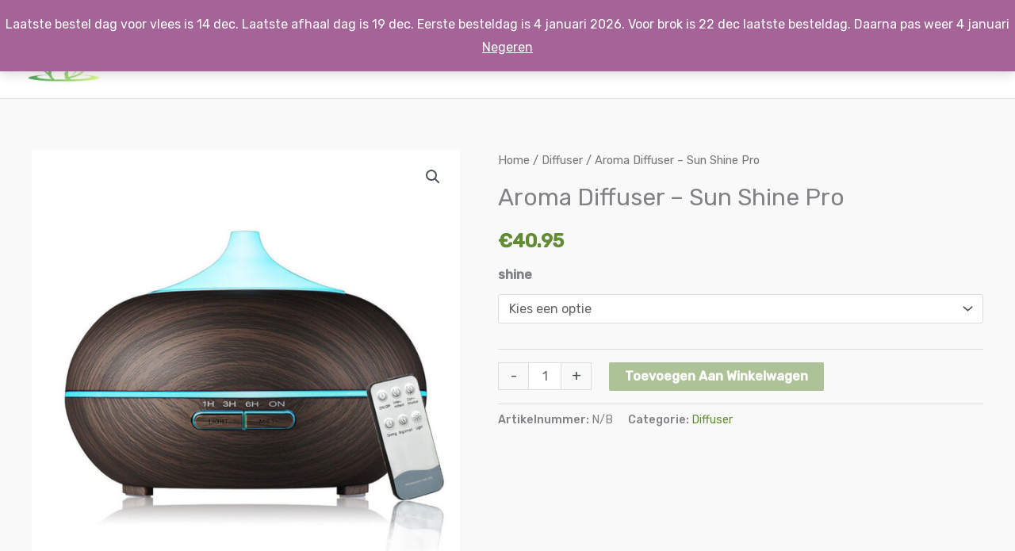

--- FILE ---
content_type: text/html; charset=utf-8
request_url: https://www.google.com/recaptcha/api2/anchor?ar=1&k=6Lf-NtweAAAAAD4aFkPaoL5EtRWp6urmDMgXiGpN&co=aHR0cHM6Ly90aGVkb2dneWJhcm4ubmw6NDQz&hl=en&v=PoyoqOPhxBO7pBk68S4YbpHZ&size=invisible&anchor-ms=20000&execute-ms=30000&cb=o16w8suzmx2u
body_size: 49692
content:
<!DOCTYPE HTML><html dir="ltr" lang="en"><head><meta http-equiv="Content-Type" content="text/html; charset=UTF-8">
<meta http-equiv="X-UA-Compatible" content="IE=edge">
<title>reCAPTCHA</title>
<style type="text/css">
/* cyrillic-ext */
@font-face {
  font-family: 'Roboto';
  font-style: normal;
  font-weight: 400;
  font-stretch: 100%;
  src: url(//fonts.gstatic.com/s/roboto/v48/KFO7CnqEu92Fr1ME7kSn66aGLdTylUAMa3GUBHMdazTgWw.woff2) format('woff2');
  unicode-range: U+0460-052F, U+1C80-1C8A, U+20B4, U+2DE0-2DFF, U+A640-A69F, U+FE2E-FE2F;
}
/* cyrillic */
@font-face {
  font-family: 'Roboto';
  font-style: normal;
  font-weight: 400;
  font-stretch: 100%;
  src: url(//fonts.gstatic.com/s/roboto/v48/KFO7CnqEu92Fr1ME7kSn66aGLdTylUAMa3iUBHMdazTgWw.woff2) format('woff2');
  unicode-range: U+0301, U+0400-045F, U+0490-0491, U+04B0-04B1, U+2116;
}
/* greek-ext */
@font-face {
  font-family: 'Roboto';
  font-style: normal;
  font-weight: 400;
  font-stretch: 100%;
  src: url(//fonts.gstatic.com/s/roboto/v48/KFO7CnqEu92Fr1ME7kSn66aGLdTylUAMa3CUBHMdazTgWw.woff2) format('woff2');
  unicode-range: U+1F00-1FFF;
}
/* greek */
@font-face {
  font-family: 'Roboto';
  font-style: normal;
  font-weight: 400;
  font-stretch: 100%;
  src: url(//fonts.gstatic.com/s/roboto/v48/KFO7CnqEu92Fr1ME7kSn66aGLdTylUAMa3-UBHMdazTgWw.woff2) format('woff2');
  unicode-range: U+0370-0377, U+037A-037F, U+0384-038A, U+038C, U+038E-03A1, U+03A3-03FF;
}
/* math */
@font-face {
  font-family: 'Roboto';
  font-style: normal;
  font-weight: 400;
  font-stretch: 100%;
  src: url(//fonts.gstatic.com/s/roboto/v48/KFO7CnqEu92Fr1ME7kSn66aGLdTylUAMawCUBHMdazTgWw.woff2) format('woff2');
  unicode-range: U+0302-0303, U+0305, U+0307-0308, U+0310, U+0312, U+0315, U+031A, U+0326-0327, U+032C, U+032F-0330, U+0332-0333, U+0338, U+033A, U+0346, U+034D, U+0391-03A1, U+03A3-03A9, U+03B1-03C9, U+03D1, U+03D5-03D6, U+03F0-03F1, U+03F4-03F5, U+2016-2017, U+2034-2038, U+203C, U+2040, U+2043, U+2047, U+2050, U+2057, U+205F, U+2070-2071, U+2074-208E, U+2090-209C, U+20D0-20DC, U+20E1, U+20E5-20EF, U+2100-2112, U+2114-2115, U+2117-2121, U+2123-214F, U+2190, U+2192, U+2194-21AE, U+21B0-21E5, U+21F1-21F2, U+21F4-2211, U+2213-2214, U+2216-22FF, U+2308-230B, U+2310, U+2319, U+231C-2321, U+2336-237A, U+237C, U+2395, U+239B-23B7, U+23D0, U+23DC-23E1, U+2474-2475, U+25AF, U+25B3, U+25B7, U+25BD, U+25C1, U+25CA, U+25CC, U+25FB, U+266D-266F, U+27C0-27FF, U+2900-2AFF, U+2B0E-2B11, U+2B30-2B4C, U+2BFE, U+3030, U+FF5B, U+FF5D, U+1D400-1D7FF, U+1EE00-1EEFF;
}
/* symbols */
@font-face {
  font-family: 'Roboto';
  font-style: normal;
  font-weight: 400;
  font-stretch: 100%;
  src: url(//fonts.gstatic.com/s/roboto/v48/KFO7CnqEu92Fr1ME7kSn66aGLdTylUAMaxKUBHMdazTgWw.woff2) format('woff2');
  unicode-range: U+0001-000C, U+000E-001F, U+007F-009F, U+20DD-20E0, U+20E2-20E4, U+2150-218F, U+2190, U+2192, U+2194-2199, U+21AF, U+21E6-21F0, U+21F3, U+2218-2219, U+2299, U+22C4-22C6, U+2300-243F, U+2440-244A, U+2460-24FF, U+25A0-27BF, U+2800-28FF, U+2921-2922, U+2981, U+29BF, U+29EB, U+2B00-2BFF, U+4DC0-4DFF, U+FFF9-FFFB, U+10140-1018E, U+10190-1019C, U+101A0, U+101D0-101FD, U+102E0-102FB, U+10E60-10E7E, U+1D2C0-1D2D3, U+1D2E0-1D37F, U+1F000-1F0FF, U+1F100-1F1AD, U+1F1E6-1F1FF, U+1F30D-1F30F, U+1F315, U+1F31C, U+1F31E, U+1F320-1F32C, U+1F336, U+1F378, U+1F37D, U+1F382, U+1F393-1F39F, U+1F3A7-1F3A8, U+1F3AC-1F3AF, U+1F3C2, U+1F3C4-1F3C6, U+1F3CA-1F3CE, U+1F3D4-1F3E0, U+1F3ED, U+1F3F1-1F3F3, U+1F3F5-1F3F7, U+1F408, U+1F415, U+1F41F, U+1F426, U+1F43F, U+1F441-1F442, U+1F444, U+1F446-1F449, U+1F44C-1F44E, U+1F453, U+1F46A, U+1F47D, U+1F4A3, U+1F4B0, U+1F4B3, U+1F4B9, U+1F4BB, U+1F4BF, U+1F4C8-1F4CB, U+1F4D6, U+1F4DA, U+1F4DF, U+1F4E3-1F4E6, U+1F4EA-1F4ED, U+1F4F7, U+1F4F9-1F4FB, U+1F4FD-1F4FE, U+1F503, U+1F507-1F50B, U+1F50D, U+1F512-1F513, U+1F53E-1F54A, U+1F54F-1F5FA, U+1F610, U+1F650-1F67F, U+1F687, U+1F68D, U+1F691, U+1F694, U+1F698, U+1F6AD, U+1F6B2, U+1F6B9-1F6BA, U+1F6BC, U+1F6C6-1F6CF, U+1F6D3-1F6D7, U+1F6E0-1F6EA, U+1F6F0-1F6F3, U+1F6F7-1F6FC, U+1F700-1F7FF, U+1F800-1F80B, U+1F810-1F847, U+1F850-1F859, U+1F860-1F887, U+1F890-1F8AD, U+1F8B0-1F8BB, U+1F8C0-1F8C1, U+1F900-1F90B, U+1F93B, U+1F946, U+1F984, U+1F996, U+1F9E9, U+1FA00-1FA6F, U+1FA70-1FA7C, U+1FA80-1FA89, U+1FA8F-1FAC6, U+1FACE-1FADC, U+1FADF-1FAE9, U+1FAF0-1FAF8, U+1FB00-1FBFF;
}
/* vietnamese */
@font-face {
  font-family: 'Roboto';
  font-style: normal;
  font-weight: 400;
  font-stretch: 100%;
  src: url(//fonts.gstatic.com/s/roboto/v48/KFO7CnqEu92Fr1ME7kSn66aGLdTylUAMa3OUBHMdazTgWw.woff2) format('woff2');
  unicode-range: U+0102-0103, U+0110-0111, U+0128-0129, U+0168-0169, U+01A0-01A1, U+01AF-01B0, U+0300-0301, U+0303-0304, U+0308-0309, U+0323, U+0329, U+1EA0-1EF9, U+20AB;
}
/* latin-ext */
@font-face {
  font-family: 'Roboto';
  font-style: normal;
  font-weight: 400;
  font-stretch: 100%;
  src: url(//fonts.gstatic.com/s/roboto/v48/KFO7CnqEu92Fr1ME7kSn66aGLdTylUAMa3KUBHMdazTgWw.woff2) format('woff2');
  unicode-range: U+0100-02BA, U+02BD-02C5, U+02C7-02CC, U+02CE-02D7, U+02DD-02FF, U+0304, U+0308, U+0329, U+1D00-1DBF, U+1E00-1E9F, U+1EF2-1EFF, U+2020, U+20A0-20AB, U+20AD-20C0, U+2113, U+2C60-2C7F, U+A720-A7FF;
}
/* latin */
@font-face {
  font-family: 'Roboto';
  font-style: normal;
  font-weight: 400;
  font-stretch: 100%;
  src: url(//fonts.gstatic.com/s/roboto/v48/KFO7CnqEu92Fr1ME7kSn66aGLdTylUAMa3yUBHMdazQ.woff2) format('woff2');
  unicode-range: U+0000-00FF, U+0131, U+0152-0153, U+02BB-02BC, U+02C6, U+02DA, U+02DC, U+0304, U+0308, U+0329, U+2000-206F, U+20AC, U+2122, U+2191, U+2193, U+2212, U+2215, U+FEFF, U+FFFD;
}
/* cyrillic-ext */
@font-face {
  font-family: 'Roboto';
  font-style: normal;
  font-weight: 500;
  font-stretch: 100%;
  src: url(//fonts.gstatic.com/s/roboto/v48/KFO7CnqEu92Fr1ME7kSn66aGLdTylUAMa3GUBHMdazTgWw.woff2) format('woff2');
  unicode-range: U+0460-052F, U+1C80-1C8A, U+20B4, U+2DE0-2DFF, U+A640-A69F, U+FE2E-FE2F;
}
/* cyrillic */
@font-face {
  font-family: 'Roboto';
  font-style: normal;
  font-weight: 500;
  font-stretch: 100%;
  src: url(//fonts.gstatic.com/s/roboto/v48/KFO7CnqEu92Fr1ME7kSn66aGLdTylUAMa3iUBHMdazTgWw.woff2) format('woff2');
  unicode-range: U+0301, U+0400-045F, U+0490-0491, U+04B0-04B1, U+2116;
}
/* greek-ext */
@font-face {
  font-family: 'Roboto';
  font-style: normal;
  font-weight: 500;
  font-stretch: 100%;
  src: url(//fonts.gstatic.com/s/roboto/v48/KFO7CnqEu92Fr1ME7kSn66aGLdTylUAMa3CUBHMdazTgWw.woff2) format('woff2');
  unicode-range: U+1F00-1FFF;
}
/* greek */
@font-face {
  font-family: 'Roboto';
  font-style: normal;
  font-weight: 500;
  font-stretch: 100%;
  src: url(//fonts.gstatic.com/s/roboto/v48/KFO7CnqEu92Fr1ME7kSn66aGLdTylUAMa3-UBHMdazTgWw.woff2) format('woff2');
  unicode-range: U+0370-0377, U+037A-037F, U+0384-038A, U+038C, U+038E-03A1, U+03A3-03FF;
}
/* math */
@font-face {
  font-family: 'Roboto';
  font-style: normal;
  font-weight: 500;
  font-stretch: 100%;
  src: url(//fonts.gstatic.com/s/roboto/v48/KFO7CnqEu92Fr1ME7kSn66aGLdTylUAMawCUBHMdazTgWw.woff2) format('woff2');
  unicode-range: U+0302-0303, U+0305, U+0307-0308, U+0310, U+0312, U+0315, U+031A, U+0326-0327, U+032C, U+032F-0330, U+0332-0333, U+0338, U+033A, U+0346, U+034D, U+0391-03A1, U+03A3-03A9, U+03B1-03C9, U+03D1, U+03D5-03D6, U+03F0-03F1, U+03F4-03F5, U+2016-2017, U+2034-2038, U+203C, U+2040, U+2043, U+2047, U+2050, U+2057, U+205F, U+2070-2071, U+2074-208E, U+2090-209C, U+20D0-20DC, U+20E1, U+20E5-20EF, U+2100-2112, U+2114-2115, U+2117-2121, U+2123-214F, U+2190, U+2192, U+2194-21AE, U+21B0-21E5, U+21F1-21F2, U+21F4-2211, U+2213-2214, U+2216-22FF, U+2308-230B, U+2310, U+2319, U+231C-2321, U+2336-237A, U+237C, U+2395, U+239B-23B7, U+23D0, U+23DC-23E1, U+2474-2475, U+25AF, U+25B3, U+25B7, U+25BD, U+25C1, U+25CA, U+25CC, U+25FB, U+266D-266F, U+27C0-27FF, U+2900-2AFF, U+2B0E-2B11, U+2B30-2B4C, U+2BFE, U+3030, U+FF5B, U+FF5D, U+1D400-1D7FF, U+1EE00-1EEFF;
}
/* symbols */
@font-face {
  font-family: 'Roboto';
  font-style: normal;
  font-weight: 500;
  font-stretch: 100%;
  src: url(//fonts.gstatic.com/s/roboto/v48/KFO7CnqEu92Fr1ME7kSn66aGLdTylUAMaxKUBHMdazTgWw.woff2) format('woff2');
  unicode-range: U+0001-000C, U+000E-001F, U+007F-009F, U+20DD-20E0, U+20E2-20E4, U+2150-218F, U+2190, U+2192, U+2194-2199, U+21AF, U+21E6-21F0, U+21F3, U+2218-2219, U+2299, U+22C4-22C6, U+2300-243F, U+2440-244A, U+2460-24FF, U+25A0-27BF, U+2800-28FF, U+2921-2922, U+2981, U+29BF, U+29EB, U+2B00-2BFF, U+4DC0-4DFF, U+FFF9-FFFB, U+10140-1018E, U+10190-1019C, U+101A0, U+101D0-101FD, U+102E0-102FB, U+10E60-10E7E, U+1D2C0-1D2D3, U+1D2E0-1D37F, U+1F000-1F0FF, U+1F100-1F1AD, U+1F1E6-1F1FF, U+1F30D-1F30F, U+1F315, U+1F31C, U+1F31E, U+1F320-1F32C, U+1F336, U+1F378, U+1F37D, U+1F382, U+1F393-1F39F, U+1F3A7-1F3A8, U+1F3AC-1F3AF, U+1F3C2, U+1F3C4-1F3C6, U+1F3CA-1F3CE, U+1F3D4-1F3E0, U+1F3ED, U+1F3F1-1F3F3, U+1F3F5-1F3F7, U+1F408, U+1F415, U+1F41F, U+1F426, U+1F43F, U+1F441-1F442, U+1F444, U+1F446-1F449, U+1F44C-1F44E, U+1F453, U+1F46A, U+1F47D, U+1F4A3, U+1F4B0, U+1F4B3, U+1F4B9, U+1F4BB, U+1F4BF, U+1F4C8-1F4CB, U+1F4D6, U+1F4DA, U+1F4DF, U+1F4E3-1F4E6, U+1F4EA-1F4ED, U+1F4F7, U+1F4F9-1F4FB, U+1F4FD-1F4FE, U+1F503, U+1F507-1F50B, U+1F50D, U+1F512-1F513, U+1F53E-1F54A, U+1F54F-1F5FA, U+1F610, U+1F650-1F67F, U+1F687, U+1F68D, U+1F691, U+1F694, U+1F698, U+1F6AD, U+1F6B2, U+1F6B9-1F6BA, U+1F6BC, U+1F6C6-1F6CF, U+1F6D3-1F6D7, U+1F6E0-1F6EA, U+1F6F0-1F6F3, U+1F6F7-1F6FC, U+1F700-1F7FF, U+1F800-1F80B, U+1F810-1F847, U+1F850-1F859, U+1F860-1F887, U+1F890-1F8AD, U+1F8B0-1F8BB, U+1F8C0-1F8C1, U+1F900-1F90B, U+1F93B, U+1F946, U+1F984, U+1F996, U+1F9E9, U+1FA00-1FA6F, U+1FA70-1FA7C, U+1FA80-1FA89, U+1FA8F-1FAC6, U+1FACE-1FADC, U+1FADF-1FAE9, U+1FAF0-1FAF8, U+1FB00-1FBFF;
}
/* vietnamese */
@font-face {
  font-family: 'Roboto';
  font-style: normal;
  font-weight: 500;
  font-stretch: 100%;
  src: url(//fonts.gstatic.com/s/roboto/v48/KFO7CnqEu92Fr1ME7kSn66aGLdTylUAMa3OUBHMdazTgWw.woff2) format('woff2');
  unicode-range: U+0102-0103, U+0110-0111, U+0128-0129, U+0168-0169, U+01A0-01A1, U+01AF-01B0, U+0300-0301, U+0303-0304, U+0308-0309, U+0323, U+0329, U+1EA0-1EF9, U+20AB;
}
/* latin-ext */
@font-face {
  font-family: 'Roboto';
  font-style: normal;
  font-weight: 500;
  font-stretch: 100%;
  src: url(//fonts.gstatic.com/s/roboto/v48/KFO7CnqEu92Fr1ME7kSn66aGLdTylUAMa3KUBHMdazTgWw.woff2) format('woff2');
  unicode-range: U+0100-02BA, U+02BD-02C5, U+02C7-02CC, U+02CE-02D7, U+02DD-02FF, U+0304, U+0308, U+0329, U+1D00-1DBF, U+1E00-1E9F, U+1EF2-1EFF, U+2020, U+20A0-20AB, U+20AD-20C0, U+2113, U+2C60-2C7F, U+A720-A7FF;
}
/* latin */
@font-face {
  font-family: 'Roboto';
  font-style: normal;
  font-weight: 500;
  font-stretch: 100%;
  src: url(//fonts.gstatic.com/s/roboto/v48/KFO7CnqEu92Fr1ME7kSn66aGLdTylUAMa3yUBHMdazQ.woff2) format('woff2');
  unicode-range: U+0000-00FF, U+0131, U+0152-0153, U+02BB-02BC, U+02C6, U+02DA, U+02DC, U+0304, U+0308, U+0329, U+2000-206F, U+20AC, U+2122, U+2191, U+2193, U+2212, U+2215, U+FEFF, U+FFFD;
}
/* cyrillic-ext */
@font-face {
  font-family: 'Roboto';
  font-style: normal;
  font-weight: 900;
  font-stretch: 100%;
  src: url(//fonts.gstatic.com/s/roboto/v48/KFO7CnqEu92Fr1ME7kSn66aGLdTylUAMa3GUBHMdazTgWw.woff2) format('woff2');
  unicode-range: U+0460-052F, U+1C80-1C8A, U+20B4, U+2DE0-2DFF, U+A640-A69F, U+FE2E-FE2F;
}
/* cyrillic */
@font-face {
  font-family: 'Roboto';
  font-style: normal;
  font-weight: 900;
  font-stretch: 100%;
  src: url(//fonts.gstatic.com/s/roboto/v48/KFO7CnqEu92Fr1ME7kSn66aGLdTylUAMa3iUBHMdazTgWw.woff2) format('woff2');
  unicode-range: U+0301, U+0400-045F, U+0490-0491, U+04B0-04B1, U+2116;
}
/* greek-ext */
@font-face {
  font-family: 'Roboto';
  font-style: normal;
  font-weight: 900;
  font-stretch: 100%;
  src: url(//fonts.gstatic.com/s/roboto/v48/KFO7CnqEu92Fr1ME7kSn66aGLdTylUAMa3CUBHMdazTgWw.woff2) format('woff2');
  unicode-range: U+1F00-1FFF;
}
/* greek */
@font-face {
  font-family: 'Roboto';
  font-style: normal;
  font-weight: 900;
  font-stretch: 100%;
  src: url(//fonts.gstatic.com/s/roboto/v48/KFO7CnqEu92Fr1ME7kSn66aGLdTylUAMa3-UBHMdazTgWw.woff2) format('woff2');
  unicode-range: U+0370-0377, U+037A-037F, U+0384-038A, U+038C, U+038E-03A1, U+03A3-03FF;
}
/* math */
@font-face {
  font-family: 'Roboto';
  font-style: normal;
  font-weight: 900;
  font-stretch: 100%;
  src: url(//fonts.gstatic.com/s/roboto/v48/KFO7CnqEu92Fr1ME7kSn66aGLdTylUAMawCUBHMdazTgWw.woff2) format('woff2');
  unicode-range: U+0302-0303, U+0305, U+0307-0308, U+0310, U+0312, U+0315, U+031A, U+0326-0327, U+032C, U+032F-0330, U+0332-0333, U+0338, U+033A, U+0346, U+034D, U+0391-03A1, U+03A3-03A9, U+03B1-03C9, U+03D1, U+03D5-03D6, U+03F0-03F1, U+03F4-03F5, U+2016-2017, U+2034-2038, U+203C, U+2040, U+2043, U+2047, U+2050, U+2057, U+205F, U+2070-2071, U+2074-208E, U+2090-209C, U+20D0-20DC, U+20E1, U+20E5-20EF, U+2100-2112, U+2114-2115, U+2117-2121, U+2123-214F, U+2190, U+2192, U+2194-21AE, U+21B0-21E5, U+21F1-21F2, U+21F4-2211, U+2213-2214, U+2216-22FF, U+2308-230B, U+2310, U+2319, U+231C-2321, U+2336-237A, U+237C, U+2395, U+239B-23B7, U+23D0, U+23DC-23E1, U+2474-2475, U+25AF, U+25B3, U+25B7, U+25BD, U+25C1, U+25CA, U+25CC, U+25FB, U+266D-266F, U+27C0-27FF, U+2900-2AFF, U+2B0E-2B11, U+2B30-2B4C, U+2BFE, U+3030, U+FF5B, U+FF5D, U+1D400-1D7FF, U+1EE00-1EEFF;
}
/* symbols */
@font-face {
  font-family: 'Roboto';
  font-style: normal;
  font-weight: 900;
  font-stretch: 100%;
  src: url(//fonts.gstatic.com/s/roboto/v48/KFO7CnqEu92Fr1ME7kSn66aGLdTylUAMaxKUBHMdazTgWw.woff2) format('woff2');
  unicode-range: U+0001-000C, U+000E-001F, U+007F-009F, U+20DD-20E0, U+20E2-20E4, U+2150-218F, U+2190, U+2192, U+2194-2199, U+21AF, U+21E6-21F0, U+21F3, U+2218-2219, U+2299, U+22C4-22C6, U+2300-243F, U+2440-244A, U+2460-24FF, U+25A0-27BF, U+2800-28FF, U+2921-2922, U+2981, U+29BF, U+29EB, U+2B00-2BFF, U+4DC0-4DFF, U+FFF9-FFFB, U+10140-1018E, U+10190-1019C, U+101A0, U+101D0-101FD, U+102E0-102FB, U+10E60-10E7E, U+1D2C0-1D2D3, U+1D2E0-1D37F, U+1F000-1F0FF, U+1F100-1F1AD, U+1F1E6-1F1FF, U+1F30D-1F30F, U+1F315, U+1F31C, U+1F31E, U+1F320-1F32C, U+1F336, U+1F378, U+1F37D, U+1F382, U+1F393-1F39F, U+1F3A7-1F3A8, U+1F3AC-1F3AF, U+1F3C2, U+1F3C4-1F3C6, U+1F3CA-1F3CE, U+1F3D4-1F3E0, U+1F3ED, U+1F3F1-1F3F3, U+1F3F5-1F3F7, U+1F408, U+1F415, U+1F41F, U+1F426, U+1F43F, U+1F441-1F442, U+1F444, U+1F446-1F449, U+1F44C-1F44E, U+1F453, U+1F46A, U+1F47D, U+1F4A3, U+1F4B0, U+1F4B3, U+1F4B9, U+1F4BB, U+1F4BF, U+1F4C8-1F4CB, U+1F4D6, U+1F4DA, U+1F4DF, U+1F4E3-1F4E6, U+1F4EA-1F4ED, U+1F4F7, U+1F4F9-1F4FB, U+1F4FD-1F4FE, U+1F503, U+1F507-1F50B, U+1F50D, U+1F512-1F513, U+1F53E-1F54A, U+1F54F-1F5FA, U+1F610, U+1F650-1F67F, U+1F687, U+1F68D, U+1F691, U+1F694, U+1F698, U+1F6AD, U+1F6B2, U+1F6B9-1F6BA, U+1F6BC, U+1F6C6-1F6CF, U+1F6D3-1F6D7, U+1F6E0-1F6EA, U+1F6F0-1F6F3, U+1F6F7-1F6FC, U+1F700-1F7FF, U+1F800-1F80B, U+1F810-1F847, U+1F850-1F859, U+1F860-1F887, U+1F890-1F8AD, U+1F8B0-1F8BB, U+1F8C0-1F8C1, U+1F900-1F90B, U+1F93B, U+1F946, U+1F984, U+1F996, U+1F9E9, U+1FA00-1FA6F, U+1FA70-1FA7C, U+1FA80-1FA89, U+1FA8F-1FAC6, U+1FACE-1FADC, U+1FADF-1FAE9, U+1FAF0-1FAF8, U+1FB00-1FBFF;
}
/* vietnamese */
@font-face {
  font-family: 'Roboto';
  font-style: normal;
  font-weight: 900;
  font-stretch: 100%;
  src: url(//fonts.gstatic.com/s/roboto/v48/KFO7CnqEu92Fr1ME7kSn66aGLdTylUAMa3OUBHMdazTgWw.woff2) format('woff2');
  unicode-range: U+0102-0103, U+0110-0111, U+0128-0129, U+0168-0169, U+01A0-01A1, U+01AF-01B0, U+0300-0301, U+0303-0304, U+0308-0309, U+0323, U+0329, U+1EA0-1EF9, U+20AB;
}
/* latin-ext */
@font-face {
  font-family: 'Roboto';
  font-style: normal;
  font-weight: 900;
  font-stretch: 100%;
  src: url(//fonts.gstatic.com/s/roboto/v48/KFO7CnqEu92Fr1ME7kSn66aGLdTylUAMa3KUBHMdazTgWw.woff2) format('woff2');
  unicode-range: U+0100-02BA, U+02BD-02C5, U+02C7-02CC, U+02CE-02D7, U+02DD-02FF, U+0304, U+0308, U+0329, U+1D00-1DBF, U+1E00-1E9F, U+1EF2-1EFF, U+2020, U+20A0-20AB, U+20AD-20C0, U+2113, U+2C60-2C7F, U+A720-A7FF;
}
/* latin */
@font-face {
  font-family: 'Roboto';
  font-style: normal;
  font-weight: 900;
  font-stretch: 100%;
  src: url(//fonts.gstatic.com/s/roboto/v48/KFO7CnqEu92Fr1ME7kSn66aGLdTylUAMa3yUBHMdazQ.woff2) format('woff2');
  unicode-range: U+0000-00FF, U+0131, U+0152-0153, U+02BB-02BC, U+02C6, U+02DA, U+02DC, U+0304, U+0308, U+0329, U+2000-206F, U+20AC, U+2122, U+2191, U+2193, U+2212, U+2215, U+FEFF, U+FFFD;
}

</style>
<link rel="stylesheet" type="text/css" href="https://www.gstatic.com/recaptcha/releases/PoyoqOPhxBO7pBk68S4YbpHZ/styles__ltr.css">
<script nonce="wzc2hdaq8cAm4ILcLWDBcw" type="text/javascript">window['__recaptcha_api'] = 'https://www.google.com/recaptcha/api2/';</script>
<script type="text/javascript" src="https://www.gstatic.com/recaptcha/releases/PoyoqOPhxBO7pBk68S4YbpHZ/recaptcha__en.js" nonce="wzc2hdaq8cAm4ILcLWDBcw">
      
    </script></head>
<body><div id="rc-anchor-alert" class="rc-anchor-alert"></div>
<input type="hidden" id="recaptcha-token" value="[base64]">
<script type="text/javascript" nonce="wzc2hdaq8cAm4ILcLWDBcw">
      recaptcha.anchor.Main.init("[\x22ainput\x22,[\x22bgdata\x22,\x22\x22,\[base64]/[base64]/bmV3IFpbdF0obVswXSk6Sz09Mj9uZXcgWlt0XShtWzBdLG1bMV0pOks9PTM/bmV3IFpbdF0obVswXSxtWzFdLG1bMl0pOks9PTQ/[base64]/[base64]/[base64]/[base64]/[base64]/[base64]/[base64]/[base64]/[base64]/[base64]/[base64]/[base64]/[base64]/[base64]\\u003d\\u003d\x22,\[base64]\x22,\x22WksUZRpRw6o0ZSHDqn4cw67DhcKCdWIxYsKCLcK+GjVvwrTCqV97VBlUH8KVwrnDiio0wqJfw6p7FELDokjCvcKTGsK+wpTDpcOZwofDlcO8NgHCusK8XSrCjcOTwrlcwoTDtMKtwoJwasO9wp1Awr0Awp3DnFodw7JmZ8O/wpgFHMOrw6DCocO8w4gpwqjDp8OJQMKUw6F8wr3CtR4DPcOVw74mw73CplvCnXnDpRAowqtfTVzCinrDkxYOwrLDisOPdgpCw6BaJmDCmcOxw4rCkjXDuDfDhDPCrsOlwpllw6Acw4HChGjCqcK/[base64]/DumHDsMO9W2fCrcO4csKGwqvDtMOrw5/CksKcwoNjw4MrwrlAw4zDsGnCiWDDk07DrcKZw5fDmTB1wpFTd8KzL8KSBcO6wq7Co8K5ecKHwr9rO1V6OcKzO8O2w6wLwppRY8K1wrQFbCVtw6prVsKTwrcuw5XDlmt/bCHDq8OxwqHChsOGGz7CocOowos7wpwlw7pQH8OSc2dXNMOeZcKiBcOEIzfCoHUxw4HDj0QBw4ZtwqgKw53CqlQoCcODwoTDgGUAw4HCjE7CucKiGFbDo8O9OWRvY1cHAsKRwrfDjH3CucOmw5/DhmHDicOWSjPDly1cwr1vw7pBwpzCnsKxwrwUFMK0VwnCkjzCtAjClifDrUM7w7vDrcKWNBE6w7MJbsOJwpAkccONW2hfXsOuI8OkRsOuwpDCpEjCtFgBCcOqNTDCpMKewpbDm0F4wrpSAMOmM8O8w7/DnxBNw4/DvH5mw67CtsKywpDDo8Ogwr3CoWjDlCZUw4HCjQHCg8KkJkg7w73DsMKbBlLCqcKJw70YF0rDq1DCoMKxwpDCvw8vwqbCtALCqsOgw5AUwpAVw5vDjh06MsK7w7jDsVw9G8O7QcKxKSnDrsKyRgvCpcKDw6MFwocQMxDCvsO/wqMec8O/wq4ddcOTRcOLGMO2LRNmw48Vwqduw4XDh1vDjQ/CssOKwq/CscKxDsKZw7HCtinDh8OYUcORaFE7MRgENMKiwrnCnAw7w7/[base64]/DnMKmwpUMwpTCtWoEw6hCw5bCiFDCssOdw5rCgMOgMsOuNcOLBMOSM8Krw4cGasKvw6/DlUNOfcOjaMKgSMODE8O9XTvCmMKTwpcfdCTCohvDk8Ogw6PCsh8pwrNWwr/DrzDCulJGwpHDsMKWw5rDsGdjw4VDH8KWHcOlwqB3asOPLFsJw7/CkALDucOZwqklfcOiFRMMwr4ew6smLQTDkhVPw4wzw4Jjw4bCoS/CvWpBw7HCjj4SPkLCvyRlwoLCvmTDnHHDrsO2TkISw4nDmjbCkhnDl8Kcw7jCusKuw4Jbw4h3MwTDgVtow4PCpMKDJMKpwqzCocKhwqUILcOuJsKIwpBaw5snXTIoQhHCiMOMw6nDjizCgUjDnWbDsmoJcFEqWVDCu8KtYEYew4/Ci8KOwoNWFsODwodRZwTCgWFow43Cn8Kew5XDimwsfTrCj2skwp83F8KYwrfChzvDkMKPw58/[base64]/woHCoMO6esOkE3gJw5l/YcKOCMKHw60vw5jCjsODWRE/wrQIwp3Cn1PDhcO2QMK6AGbCtsKmwrdAw4FBw4rDmnnCnVNaw55EGDDDvSktJ8OIwqvDtGcxw6nCjMO3UF0ww4XCtsO4w5nDmMOjVVh8w5UKwprCgSciCj/DgB7CpsOowrfCr1x3J8KEG8OiwovDjmnCmk/Cv8KwCgsdwrdMDW/DicOtbsOjw5fDhwjCvMKqw455QkNGw6rCjcOkwpUNw5vDh0nDrQXDv2sdw4bDocKkw5HDosKhw4LCjAY3w4UwTsKJLEfCnzbDiFstwrgGHn0kMsK6wr9ZIH46WVLChS/[base64]/LG3DksKrw7drcBnDi8KWw7tjbsKORyPDunRewqdZwpvDhMO4XMOywq/CpcK9woLCvHBQwpTCk8K0Jz3DqsOUw5VWK8KAChc5OMKeeMONw5/[base64]/BBlUe8OSwrrCqcK8dx1sw4QEw5PDrMO1w4ojw6nDrTwgw5bCvGXCgknCrsKOwowiwoTCvcO9wpwtw4PCjsOnw7XDmsO6UsKpd2TDsBUkwoHCnsKFwohswqPDjMOuw7wnOR/DrsOuw7UrwpF9wobCkCxPw7sww43DiARRwpVGPHHCkMKIw6MkaG8BwoPCisOlCn56MsOAw7s8w5FeU1JaTsOhw7QcG2p5RS0swoVHU8Ouw4l+wrQCw5XCn8KGw6B/YcKJRnzCrMKTw7nCk8OQw5xFLcKuAMOSw4XCmxQwBcKPw6jDq8KDwoBcwrrDmztIZcKgfGxVLcOGw6o9N8OMc8OMDHfCq1N9ZMKGSCfCh8OvJwfCucOCw7TDmsKONsORwoPDkkrCtsO/w5fDr2TDoGLCk8OQFsK+w4o/[base64]/CgsKoWjbDpsKAQcO3wrFwwoHDocORwqJXD8KpZsKWwr0Pwr7CqcKmYUjDkcK8w7/DqCsAwo0ZcMK1wrtNQnXDhcKcH0hcw7rCgGF8wqjDmgzCkjHDrj/CsGNawoHDoMOGwrvCq8OBwqkMWsOuasOxQsKaCWnClMK6AQhMwqbDuDVPwooeOyckMm5bw7LCksOIw7zCp8OowpRxwoYTeyRsw5pIfjDCmcOiw4rDhcK2w5/[base64]/DksKhw70HHcOkw7PCh0HCssOCwoHCpMOQw7TDqsKfw43CtMOhwqkyw49xwp/CjcKBdVTDqcKeDRJHw4sEIWEMw7bDq2TCkGzDr8OEw493bmfCrmhOw6/[base64]/[base64]/Cu8KCw49nWkYEw6XCiMKBw5TCgMKAKCcmw5glwq1ARRl7a8OCeEfDr8ONw5/CisKAwpDDpsOFwrfCsS3CuMKxSSDCiH8cFFkawrjDl8OiM8OYWMKuM3rDrcKPw5MEdsKLDF5dDcKYTsKjTi7Ci0zDocOHw4/DpcOfU8KewqbDiMK3wrTDswgwwqwDw6dNNlJuIRxlw6rClmfCuGPClVLCvxrDh1zDmHHDmMO7w5owD0nCrm1hWMO/wpkAw5LDgcKxwrodw64VI8OgPMKNwrtiMsKewqXCmcKSw61mw6xQw5wUwqNnRsOfwp12ERnDqXc1w5DDtwrCqsKswqk4NAbCgChvw7hUw7k3YMO/U8OswrYVw7h7w5lvwqh6UUzDkijCpT3DjFF4w5PDlcKERMKcw7HDtcKOwprDnsKywpvDp8KUw6LDrsOgMUpQMWpfwqXCt1BOK8KwBMK7d8OCwowQwr/DuyF9wq4Uwqd4wrhVSkIAw70Kd1Y/[base64]/DnB8gwqoXwp1Dwp85DMO8TcK7w7U8WEzDp23CvirClcO5dTdLYQo2w5PDgUJML8KuwoNCw6VEwpfCj03CsMOqPcKcGsKSesODw5Z+wqg/XF00Cld1wqcewqIBw5E5NjfDrsKpbcK4w6dcwpbCp8K8w63CrVIUwqHChsK7PcKqwo7CqMK+LXLCs3DDhsK6wrPDlsK8ZsOzPSPCrcK/wq7DnxnDn8OTbB7CssK7cEB8w4Ezw6fDlUjDimvDjMKYwoQbG37DrkrDr8KBeMOfc8OJUsOcbgzCnWRgwrJyZsOmQTgmdAp6w5fCl8K+STbDmcOow4fCj8KXfWdmUyjCs8KxZMOHWXwPAGIdwoLCuBcpw5rCu8OSWABtw4/DqMKdwqJzwowlw6fChRlxw6QCTy1lw6zDvMObwojCg37DlglQLcOmNsOgw5PDm8K2w7FwOn9YOSQ5UsKebMKiM8KPDFLCpsOVf8K4O8ODwrrDvwDDhTMPTh41w5DDoMKUMB7Cr8O/NlzCscOmaD7DmxHDum7DtgLCt8Knw4Igw5TDjVp+QD/[base64]/I8O6wrxFcHfCqcKfJsKDb8KrO28rwotGwqgoQcO7w5jCrsOPwoxEIcKhQR8Dw641w4XCjX3DrcK+w5szwr7Ct8ONLcK5GcKORCdrwo1kBwPDk8KkIkl2w7jCocKAc8OzO0/CiE3CuzEnfMKqQsONE8OhTcO/[base64]/ClMKmw5pnw5ZqwpHDp8Oew4/DgA3DmBHDmMOjcyXCssKQC8OywozCo2fDiMKMw5xxKMKCw5IWDcKbSMKmwok2MsKow7DCkcOSRC/DslPDrl52wo0oV0lCCRjCs1fDocOyCQNvw5cIwpdGwqjDo8Kyw4ZZNsOCw7cqwp87w7PDohfDg0rCo8KTw6TDv0nCmcO9wpDCpQ/CtcOtScOlLgHChzLDkVrDqcOpIVtAwo7DlsOQw65YSiIdwqjDm2nCg8KPIDLDp8OewqrChcKKw6rDnsKkwrBLwr7CrFnCuizCrVjDq8KzOAzDlcKaBcOqbcOPFVQ1w6rCnVrDhSwBw5jCrsOJwptJKMKsCgZKL8K6w7Ybwr/CpcO3HcKofBZzwqbDtXnDk182LArDr8OFwpF5w6NRwrDDnlLCusOpScOgwosKGcKgCsKFw4TDm1JlZMOOTFnChBTDqzBqe8Oiw7PDuVwsc8KGwqJOMMOEbzLCocK4EMKCYsOKNS7Ch8OTNcOyCl0BZ3XDvsK/IcKbwrZGDGlYw6oNRcKHwrzDtcK1BsK9w7VNNGDDrFfCn3hSLMKiHsOSw4/DjSLDqcKNCsOnB3jCpcOaCUU2OD/Cm3LCm8Ogw7DDsjPDmVtpwoh1Z0YDJ3ZTWsK3woXDkRfChhvDtcODw6gqw5xywpAFY8KAbMOqw5VqAj9PPwDCp1whRsKMwq5CwrHCsMOFccKTwprCvMOIwrXCk8OdDMKswoZ2asOjwq3CpcOwwr7DmsO7w5diDsKcUsO6w5LDrcK/w7pBw5bDsMOYQjIMARh+w4p0TmA1w5saw71RcyjCmsOyw5REwrdzfGLCpMOmRSLCuTw9w6/CtMK5KHLDqGATw7LDnsKJw5nCj8Kuw4o/w5tgAGAnEcOUw43DlwXCl0FuUwjDhcOsVsOwwpvDvcKIw6DCgsKpw4nCuw50w4V6PMKqVsO0woTCnUY1wpo6UMKEOMOew7fDrMKQwp9DFcKiwqM7IcKoWhl6w63DsMO6woPDsVM/EnM3VsOzwozDjgBww4VGa8OQwq1KeMKPw6jCpzoSwokAwqRMwoAuwrTCrU/[base64]/DmsK1IcKvw7DDkyp4w7IRNjJ7wrXDpsK4w6nDn8KdXgnDq2XCjsKZSwAyK0LDiMKfO8OTUh1PFwQuNXLDucOXAEAMAgoswqbDunzDg8KLw5BgwrrCsV5kw6sWw5NCUW/[base64]/[base64]/CnhDCtkLDkV5Iw4UXw7jDp8OPwpMMc0bDr8OCwofDlDlZw4TDicK6LcKIwoXDpD/DqsOIwq3Ct8KnwoDDh8ObwpPDq13DlMOtw4NreyJjwpPClcOqw4zDvCU4MTPChnRgUsKjCMOOw5PDlsKhwot/wrpQK8OjcAvCsgLDrVLCp8KBIcOkw51CNsO7bMOMwqbDtcOKHMOKSMKKw4vDuXQLDsKoMD3CuFvDqmDDsGoRw7khK2/[base64]/Dn1jDp8KIwqrDucO3w6xNbU3CrhfClF0jIsO+wrjDjgnCkHvCvUlzHsO9wr8NNHYUK8OrwrxWw63Ds8O+woRxw6XDlXwSw73Ckg7CjcOywpNecxzCgQPDkCXCtATDjsKlwpZvwrTDk2RVNcKrTQrDjw97OAXCtyXDqMOWw7/DvMOpwr/Doi/CsHwPU8OEw5PCiMO6RMK+w71wwq7Dr8KdwrV5wrYMwq54OsOgwr9nX8O1wowQw7BGa8Knw7pCw57DtGhCwp/Dm8Owd2vCmxFMFhrCscOAY8OJw4fCkcOKwq0rHVfDkMKHw53Cm8KMesK5a3TCnXUbw71Lwo/[base64]/[base64]/ChhfCqsOAM8OZO0TDoVxSwo/DrcKJQcOwwpzCrMO7w7PDtxMXw67CsSAzwpkIwqhEwqjDp8OzIEbDklMibysWehsfNcO7wpUwG8Ogw5pkw7TDmsKrRcOVwpNeNCIbw4B7IAtvw4MrKcO+Ah8Vwp3DssK7wrkYCsO2Q8OQw4nCh8KPwosuwrbDhMKCPsK/wrnDhUjChDY9EMOHFQPCpybDiWInHWnCnMKgw7Ynw5xxCcORcQ3DmMO1w7/Ch8K/S0bDucKKwpp6wo8qSAdqAMOpIw14wrfCpMO8QBEPfGFKDMKVScOwFQ7CsD8AVMK+JMOLSVV+w4DDlMKeK8Oww4RGMG7Dm2lbSx3DpsOzw4bDgyPDmSnDmlrChMO/UU4rXMORFjpRwrxEw6DCncO4YMKGOMK/eRJ2w7DDvnFTG8KEwoXCh8KGLMKPw63DiMOKGykAIsO9KsOSwrTCnkLDj8K3UmDCs8OnawbDhcOEegkywpRmwrYgwp7Cok7DtsOlw4g1eMOSDsOIMcKLYsOsZMOFesKREsKowqc8woE6w540wpNCfsK7UVvCrMKyYik0bR8pJMOrXcKvA8KNwqpIZkbDom3Ckn/DlsOnw71QRBbDvsKLwqTCp8OGwrvCo8OUw7VRXsKbGTpRwpHCs8OOZg3CrVNmNsKwCWzCpcKJwoR5MsKDwoF7w5/DlsOVBBIvw6TCtcK4HGZvw5XDh1/[base64]/Dn0RsfnrDssOaG2gtWsOfY182w5vDlS/CusOaHzHDvMK/dsOpw43CvMOZw6XDq8Kkwo3CpkJtwrUBHsO1w4cxwogmw5/[base64]/[base64]/[base64]/[base64]/CtsOMwqpMw5TClsOiI8OaEix/IsKOOTU7WGTDgsKZw7QMwpLDji7Dj8OaZ8KGw5c8fsKVw4fDk8KUQjHCix7CtcKeMMOIw4/CilrCuxISXcOWOcKfw4TDjjbDosODwp/DvsKhwocUKB7CmsOgPkc7T8KPwrkJw7YQwoTClXFAwpEKwp3CuwodXF06HjrCosK9Y8K2Zgc0w4dERMOnwq99YcKAwrgHw67Drl4kcsOZH1h8ZcOJUC7DlnbDncO6NQTDrCt8wrdpbCo7w43DplLCl0JoTEhdwq/[base64]/[base64]/DnlozfS4zccKLLzrChH/Co2PDucKZw7fDr8OgJsKHwpMJGsOkKsOawp/CpjbCiQxtF8KqwoIqKVVPTGAvIsOnTWnDj8Ohw7sgw4Z5wr1eOgXDhyXCk8OFw7HCtVQ+w5TCjkBZw4HDjl7DpzM5YSnDr8OTw5zCs8KLw71lw4vDtU7CrMO4w4jDqlLChgLCgMOTfCs9BsOiwpJwwqXDpX8Vw4pMwpc4NcO9w6kybz/ChcKLwp1kwqMQOMOgH8K0wrlMwrkGw5JSw4fCuDPDnsKRYkvDuAF2w7TCgsOFw7ZWPjPDksKiw4d2wpJ/bjjCnHBWw7jCi3wswoYew7/CoDbDisKkIh8OwpMUwrozAcOowoxaw7DDgsKLDlUeVUo6agMsNGvDg8O7JXFow7LDl8O7wpTDicOww7Raw7rCjcONw5TDhsO/LmR5wr1DFsOLwpXDtDDDpcO2w4IRwoR7McKECcK+RGzDvMKvwrPDhVIpQX47w48UecK2wrjCjMO/[base64]/CgU1kwpcsb8KlYVXCrcOvwpDCj8Oiw4vCr8KTMMKtKcOPw6rCox/CvMKkw71qTmoqw53Dm8O0dcKKZcK2EMOswq8VCx0BbRhhR2LDsFLDnXPCkcOYwrnCpzjCgcOmGcKOIsORADcdwpE3H1Agwp0SwqrCrsOVwpluFUfDuMOkwrXCs0TDtMK3w75OfsO1wrhtBcOaOT7CoTt1wqx9U3/[base64]/[base64]/Djm4QwrxpwqJ/SsK1woHCtwl7wrpREilnwpvClmfDo8KUWMO1w5/DsyB2fSPDiQgVZ1XDrndnw6MuQ8KfwrdNZMKWw4kdwrEuRsKiI8Kmw57CqMOSwplQOV/DlwLCsHcrBkQFw6BNwqjCpcKKwqcqL8OuwpDCgVjDhSfDkG3Ck8Kxwphvw63Dn8KRQcOeMMKMwpUrwrgmFhXCs8OKwq/CosOTSmvDpMKnwpfDtTYVwrIQw7U5w5dnDHYWw7jDi8KSTA9jw4EKSAtdOMKjYsOxwrNSWzDDhsOMRCfCumIWcMOmfVvDisO6HMK5CzVoTRHDgcKHZWplw5HCshPCpMOCLRjDg8KGDnBPw6xcwpAfwqoKw4E1ccOMNFvCiMKaZ8OJDWgYwrTDry/[base64]/[base64]/CncOzw5YiOHfDnkvCqj8qw5IZw4xxw5LDimwpwrQmd8KODsOuwrrCu1dIdMKSFsOTwrRYw4Btw4oYw4nDtX0/w7BNOGQYL8OiZ8KBwpjDj3hNBcOmFjReHlcOMyVgwr3Cl8KTw5p4w5FncjQ5QcKjw4Brw5Emw5/DpDkGwq/Cmlkzw73CgxgLWBYQaSxMTgJPw5cTX8Kee8KPNg7CvwXCnsKOw6gNTS/Dv2llwrXCvcKswrzDs8KQw7XCs8OKw6kiw6DCozjCscKDZsOmw5hHw7hdw6dQO8KdYVzDvjRWw73Cr8O7T3nDuChSwphSK8Obw5vCnVbDtMKxMwzDoMKbACLDosK3YTjCix/CunkuVcORw7p/wr7Ckx7Cg8KYwrzDo8Kja8OCw6pNwo/DssO6wrlZw6TCiMO3aMOEw449WcOjIDl5w73CnsK4wpEjVlHDt1/CoxYcJxFsw5XDhsOHw57CqsOvTcKlw5/DvHYUDsKkwo85worCqsK0BjHDvcKQw6jCpzshw4zChUhpwp8QD8Kcw4wgL8OASMKxDMOcJcOLw4HCl0fCssOrVEMQI1bDmMOpZMK0OnkRQhgPw6xSwolsdcOLw7c8dUhAMcOIcsOdw7PDvnbCpsOSwrjCrCjDui/DgcK0A8O3wrJSWcKDRMKVaRbDkMOdwp/Dq2t+wqPDlcKMdxfDkcKDwqLCmiHDnMKseEsyw5JGPMO0wr40w4zDjD/DhSgHfsOHwoApJcK3PHjCkDQQw5rCq8OkfsK+wqnCoQnDjsObCmnCrC/[base64]/[base64]/[base64]/ClcKvwpRBPU0kV8K3JiNywo/CmMKnfsKzHcKtw53Cs8OlG8KiRcKGw4bChsOxwqhtw5PCvFABYRpBQcKUWsKCRHbDocOAw6R1LDk2w5jCp8K0bcKVK0rCkMOrb2FawoIDW8KlFsKUw5gNwoU8LcOPwqVfwqUTwp/DgMOkAD8tEsOTQGrDvSDDmcKwwpF6wrZKwogbw4zDmsOvw7PCrGbDszvDucOHfsKzHUpdSU/DlwjDnsKkE3V+Py1KD33Cq3FZdlQQw7fCk8KEBsK2KAtTw4DDgXrDvyjClsO7w7fCsywkdMOIwrIWEsKxTRbCvnzChcKtwoJFwp/DhnbCusKvalEnw5HDhsKiQ8OuGMOswrLDpEvCq0wUSU7CjcOMwqbDp8KsLynDjsK6wojDtF1GZTbCuMOxS8KWG0XDncOFOsKSPHPDsMOjOsOQQwHDp8O8AsO7w7p1w5N/woDDtMOqRsKdwowtw7ZZWHfCmMOJf8K7wp7CvMO8woNDw5PDksK8P2NKw4DDvcO5w5xLw5PDu8Oww6A5wr7DqmHDsEgxLQVxwow6w67DhCjCozLDgz1qe3N7e8KfRsKmwqDCrGzCtBXCusOQIm9mVMOWbyslwpUfd0kHwop/w5LCj8Kjw4fDg8OKXXdAw7PCtMOPw6I6EsO4M1HCpcK9w5ZEwoMxQGTDhMOGImF4JiXCq3LCnyVtw6svwr9FCsO4wohQOsOlw6kcNMO1w5QTDHkzGyh2wq7CtAITd1vCmkgKA8K7CC8wPHp4VypWGMODw5nCocK7w4tzw4YmdsKeFcOUwqFTwpHClcO8PCQCEnbDocO/wp9nc8O+w6jCo2pbw6zDgTPCsMK5IMKrw6pJAG0RdT1Pwr0fSVfCl8OQPsOkMsOfYMKEwozDrcO+Wm5DGi/CqMOyT1LCtCLDoygIwqJ1P8OQwppBw4fCtEkzw5LDq8KZw6x8EcKOwpvCv07Dp8Kvw5ZvACYpwpjCjMO4wp/Cnjg1fT4WK0/Cj8Ksw6vChMO5wp9Iw54Kw4DDisOtw5sLWlnCjzjDsHJBDHDCoMKbYcKEUQgqw6bCn1VhCTLCn8OjwoYQYMKqciBPYBtswrw/[base64]/PcOEW23CkcOOeTZswo/DssOJecO5eGrDpSrCksKww4nDvUcVIHRlwqxfwpdsw7PDoFDCuMOMw6vDhCw1BTs/wq4bWAU1IxfCgsKNa8K/G0YwLTDDv8OcIV3DssOMcQTDo8KDP8Ozw5x8wqdfQEjCqcKMw6LDo8OVw4HDqsO+w7fDhMOewpnCksOLSMOQZh3DjWzDisO/RsO6w64IcS1DNRHDoxMSb2PDiREbw7IeQQ5UIMKtwprDu8K6wpLDv2bDjlLCgn1aZMOmJcKDwp9sYVLComoCwptowoDDsQl2w7vDlyjDnUdcXHbDizDCjTt4w5xzeMKwMMKpKGPDpsOFwrHCp8KAwqvDpcOUAsK5QsO7wockwrnDncKCwpAzwr/Dr8OTJl7CshsXwq/DiCjCn2DCjcKMwpsSwq/CmkzCtwICCcOPw7PChsO8NyzCt8O5wpE+w5jDkT3CrcKeUMOLwrLDkMKEwrkvAMOsHMONw6PDoAnCgMOEwo3CmBfDgTAEX8OcZ8KdBMOjw7wfw7LCoTEtS8OYw63CpwooO8Otw5fDo8OeAsOAw4jCnMOjwoBxSlQLwowBLMOtw4/Cpiw0wqnDvm7CqiTDlMKfw682UcKQwrFNBBNowofDgHZ4T0EMXsKVfcKFbU7CrlbCuGkDOBsEw5rCo1QwHcKlIcOrWhLDrHZ/DMKUwqkMUMOiwp1SWMK/wqbCo24SGH9QAzktGsKHw7bDgsKhRMKUw7VEw5vCrhzCvTVPw7fCvn3CjMK2wrwAwrPDtmzCr3RNwowSw43DuAQDwpt8w73CuRHCkSVUa051VWJVwpbCkcOzCMKRfxgtXcO6wo3CusOWw63DtMO/wqE1PwnDjjobw7wFXsOpwrPDqmDDpMK7w40gw4/CicKqWjnCkcKpw6HDgUEcES/CpMOKwqFlLDhGd8KNw6jDjcOVTS9uwrnCj8O4wrvCrcOvwp9sDcOXRcKtw64Ww4nCuz9tF3l2B8OtGVrCucOtZyJew4bCusK8w71YDR7CqgbCocO1L8Onah7CtSZQwpgsOlfDtcO5VcK7HFtSRsKfK05RwrAQw5fChMOHbzzCoTBpw5/DosOrwpMPwrPDrMO6w73Dv2LDtxMUwqHCrcOjwqIFJWhgw5N9w4gmw7bChXhCR3rClzzCiil+OyIyKcO3GlYOwpo3cgZhWjLDsVthwrXDo8KZw5wEHQjDn2cFwr4Ww7TCsyN0fcK/cjpVwplSC8OZw6pMw6XCiFMIwqrDo8OgYQXCrhbCoVFKwoZgUsKIw4lEwpPCv8OUw6bCnhZ/O8KQc8O4GhHCvDDCocKSwqY7XcKiw64JSsO4w7dIwqN/DcKSA2nDt27Cr8OmEHMNw74cMgLCvFJEwqzCksKVQ8K+BsOQHcKfwojCtcKUwphHw7FtWiTDvFx7QEt3w7Nsf8O5woQuwo/DgQIFDcOMIiljWsOcwrTDhAtmwrQaBXnDrxbCmSzDqkrDn8KKMsKZwookVxB4w4Nmw5hzwpkhanHCuMO5agnDkiJsEMKOwqPClR1aGk/DlXvDnsKuwrB8wowkEmlfecKrwrNzw5dUwpluKg0xXsOLwpgUw4/Do8OQKsONdlFhKsOcbDtbXgjCk8O7GcODMMOXe8K5wr/CjMOWw61Bw54ew7zCkzQfcUJfwqXDnMK5wqxNw5spXlQbw43Du2vDmcOARErCrsObw6/CsC7CmnLDs8KtK8OeaMO8QcKLwp1jwpRYNm/ClcKZWsOJFQxye8KFPsKJw7/[base64]/[base64]/Co8KEw5gULjMEC0ttO8ONbMKVccOBHBPDv2PDiTbCm01PGhE7wrV0XmPDgns+FsOVwoErYMKBw7BowpA3w5/CnsKyw6HClhzCkhDCgW9wwrdQw6rDiMOGw67CkSMswqLDtEzCm8KGw4s+w6/Cnn3CtAxqaEIeJyfCv8KrwqhxwpvDgwDDnMOnwpsWw6fCicKLa8K/cMKkDH7Ct3Uqw5fCrcKgwr/Dv8OSQcKqGAM1wpFRIxXDh8KwwrlHw4LDpm3CoVrCg8O6JcOrw4cmwo9eYmLDsFjDmghPeULCsX/Cp8KhGTDCjX19w4LDg8OSw7rCiTd8w4FIX23CsnZSwpTCkMKUMcO6Y35vJR/DonrCtsOmwr/[base64]/[base64]/w4DDhkHDmFPDkUgowqrCrV/DoMOmS8O1aGRnH03DqcORwqhQwql7w68Ywo/[base64]/DnXIwf05GT2QGwq03w7/Cr1DDmsKVeUUTER3DtMKlw7hsw7lbdgTCv8OqwrzDnMOHwq3ChivDo8Obw6Ymwr3DlsK3w6BuLS/DisKRXMOGM8K+EcKkEsKyRsKzKVgCb0fDlF/DgsOuUEfDucKmw63CqsO4w7vCvhXCuyUawrjCrV0sR3XDtmVnw7bCqXvDpT4vVjPDojtQGsK8w4cZKFfCo8OhJMORwp/CjcKVwq7ClsOawq4zwqx3wrTCuQgGGHUuDcK3wrF3w48FwoMuwqzCl8O2J8KdYcOofUc9QE5Dwr5CBcOwPMO4bcOxw6MHw6Uow5vClhp5esOew5zCm8O+wogEw6jCiHbDsMKAY8KfCAdpYX/CtcOMw7fDmMKswr7ChjjDtH8Vwpc4WcKTwrTDqgfCmcKQasOYBj/Dg8KAIkR6wpvDl8KhXlbChhElwo7Dllk7Hm5ZHhB+w75yIW5Fw7LDgQV+bn3DrX/CgMOcwoBNw5rDgMOVGcOww580wojCrT1CwqbDrGfCqy5Vw4dKw5luJcKEcMOIfcK9wrtlw5/CiGgnwpbDoRAQwr0LwoseFMKLw4dcDsKNJ8KywplbcMOFBG7CilnCrsKUw5piMcOzwqnDrUXDksKbW8OvIMK3wowfL2x7wrVCw6/Cr8O6wql+w6RSFFUfYTjDqMKqYMKlw5/CrcKpw5F4wqYVJMK7A1/CnsKFw5zCpcOiw7IVcMK2BTHDlMKHwpTDuzJcIsKGIAjDqnnCp8OQHGV6w756HcOpwr3CnXsxKVFwwp/CsjXDl8KFw7fCgyTDm8OlJS3Dplgyw64ew5jCjVPDpMO/wqfCgMK0ShsjScOEZn0sw6LDs8OhQwE0w6UawqrCusOcR1w5XMKXwrABI8KxLQI2wobDocKdwplxbcOdfsKTwogkw6lHQsOBw4c9w6nCosOlFmrCrcK7w4hGwpBnw4XCjsK8KxVrIMOUDsOtPyjDlljDhMOnwpo+wo04wq/CmUt5ZjHCscOyw7rDjsK+w73CnxIzG2Mxw4szw47CnENuUFjCnnvDm8O+w53DiBbCvMOFEUbCsMO6WhnDp8Knw4gbWsOyw6vDmGPDhsO5dsKoQMOUwrzDlxDDjsK8ZsO/wq/DjlJBwpNmKcOhw4jDlBsYw4Ehwr7CgGzDlg4yw5jCoDjDlyMcMMKrZ0/ChUwkM8K5DigjXcKOT8ODaQnCklnDtMOcQ0pLw7ZFw6MeGsK9w6LCocKDUVrCuMObw6wEw5wlwpwkdirCqsOlwoJJwr/DgQnCjBHCncO/EMKITxtify55wrHDpw4fw4LDt8KWwq7CrSYPC2fCvMOfK8KHwqEQW3tafcKiMMKQMz99D2/DtcO4Nlg6w50bwoIaJsKewo/CrcOKP8ONw64VYsOVwqTCpkTDsClDIHR4H8Oyw5M/w4Zqa3ENw6fCoWvCn8O9AcKbWSXCoMK/w5IDw6owdsOVCkPDikPCkcOFwoNJWMKNInsWw7XCscOpw6Nvw5vDhcKETcOMPBEIwoplZV1VwpF/wpTCmx/DnQPDgMKfwqvDnsKFaS7DqMKZUCVkw6vCoTQjwrM7BANEw5DDuMOrw6/Dk8KfXsKmwqjCi8OTGsOmT8OIIsOQwpA+ZMK4bsKzE8KtLnnCnC3DkFnCsMOJGALCp8K4JmDDiMO9MsKjWMKeXsOcwr3DjDnDiMOkwogYMMKAd8ODNx0RdMOMw5nCtsKZw6Y8w57DkinCi8KaJnLDjMOnSXdow5XDt8Kgw7pHwqnDmB/Dn8Ogw4dqw4bCgMKqKcOEwo0dQR0QGyvCncKjOcKRw63Cm3rCmsKiwpnCkcKBwq3Dow8sCi7CsivDoWgOJFdZwpIpC8KWDwp8w6XCii/[base64]/DoTFaesKDNXYCw63Ch1zDqcO7wph7TDIlw48Xw4LCtcOGw7rDp8Kgw6slCsOew5JYwq/[base64]/Di8OTwpzDvsOtBcKQZcKuK8Krw4rDncOHMsKawqvCpMOQwo4HaRjDtljCoEJqw4dmDcOSwrtMJcOxwrQyS8KCBMOEwp0dw4NAVFTCnMKkRGnDrQDCmUPCg8K2K8KHwoBPwqTCmk5oGEwOw7VKw7YmRMKLI1HDhzY/Y3XCr8KfwrxMZsK6dsKzwpYhZMOaw781JloVw4HCisKSGADDvcO6wqPCncKFSQQIw7M+I0BqDw/CoRxLUABSwqTDuRUkSHkPa8KfwpvDmcK/worDnWdVMijDkcKqCMKYR8OJw7TCoz0Pw70fLG7DhF4lwobDnCABwr7DpRzCqMO/[base64]/DgCAjVMKQQsKJw6fDlkRmworDiykXDHXCtDwRw7wLw6zDjD96wqsVGh7CjcK/wqjDpWjDqsOjw68BCcKfacK1TzUBwpXDuwPDr8KsXxxvYnUbPiXCjygKR04Dw6EjSzYVe8Ktw6wzw5HChcKWw5HCl8OYByFow5XCtsOGTl0Dw5jCgFdMZ8OTDlxoGD/[base64]/Cl8Kkwo/Dh8OjXcKmw67CtEkTwrJZfsKew6XDhcO+OFQqw7LDsCjCscOiHQ3DssOlw7fDisOOwprDshbDn8KSw5vCj3MlIEsPUwNuDcKeFkkYWx9/[base64]/[base64]/R8KHw5fDnsKxZ8O7LMKEKSVWL8Oqw43Ci0MmwoDDoUIRw7cZw5fDoQUTMMKbBsKEccOxT8O9w6AoOcO0FTfDisOGDsKfw7EvfG3DnsKlw4HDsnjCslQ0Xi50Bn8xw43DvkPDsiXDp8OxLE7CqgzCqHzCmj/DkMKowp1WwpwTKXtbwqLChE5tw4LDkcODw5/Dq3Ypwp3DvEwCAVBRw7A3XsKwwq3DszbDnn/CgcOQw7Ecw51MH8K/wr7Crxwtwr98HlVFwop6SVMPa2MrwpFWTMOGFsOZBHRVXcKsaDbCrXnCiTTDk8K8wrDDv8KHwqo9wr90TcKoc8OMPncswrBPw7hvJ03DvMOVL1t/[base64]/[base64]/[base64]/CrcKRw7bCn8KxV8Oaw43DkRsNwqLCvsOJYMKWwoFKwrHDjwcDwoLCv8OgSMKlN8K8wonCncKDNsO9wrZCw4bDqMK/bioew6rClXh3w4FnKWZhw6/DqyfCknjDuMOyIB3DhcKBUEk0YTUmw7IwICVLf8ODTw9KSlwSETxcZ8OjY8O5IMKoEMKOw6MQFMOLfsOmc3rCksOXWA/DhCnDgsOJKsOda1MJRsKMUSbCssOoXMKnw4Z/aMO/QmrCtmEPZsKQwqjDlUzDmsKkE3AFGCfDmTJIw5spfcK0w4jCojR4w4JEwrnDlF3CmXLCp1zDhsKbwpwUG8KbGMK3w7xawoLDpxLDpsKPw4DDkMOcDcKDX8OFISs0wrzCsAjCgkrCkEVuw4gEw73CgcOgwqxEL8OOAsONwqPCucO1YMKjwoLDn2jCjVfDvA/Cp2Euw5dde8OVwq4+dgosw6DDiAVEVQDCnDXCksOLMmEuwo7CkGHDu3M1w4N9wqbCisOQwphnfcK1BMK0QsOXw4gowq/CuT8xIMOoNMKnw5HDnMKCwo7DocO0XsKDw5HDh8Orw6vCqMKTw4wawodiYBszMcKBwoDDgsO/Pm1BVnYcw50/MD/Ct8KdHsOiw4TCisOLw6LDp8OsM8OTGijDlcK8A8OvazDDq8KewqY9wo3CmMO9wrDDnhzCqW/DisORZR/DkVDDq196wqnCnsOkw6ZnwqzCjMOQH8K7wrvDiMKOwqFaKcOwwpzDp0fDumDCqQ/[base64]/cw1qFsKVJ3rDnRo/w6zCg8KtLMOEw55wMsKNwqfCncK8wqYDw5fDnMODw6HCrsK8Y8KkaTbChsOMw6vCuibCvBvDtcKqwrTDjBxXwp4ew51rwpjDkcOCUwV8QC3DtcKAEy/CgMKQw73DmiYcw4HDl1/DpcKlwqzClG7CvDY6JGwvwrHDhWrCiUNcesO9woIfGQLDqThSVMKZw6XDqktlwqfCgsKJYxPCqDHDocKEScKtUifDg8KfQmwDQ2lZfHUCwrzCrw3CpxRcw7rCtXbCgFwgBMKSwr3DuWrDn3sLw7LDjcODYxTCuMO+IsOTIFFmVDvDvSx/wqAAwrDDvgDDsnQIwr/DqsKMaMKANcO3wqnDgMK+wrhzBMOVN8K2IXLCtTfDv0QpLC/Ds8OjwoMZYVNAw4zDgkobZw3Ci1MDF8K1S1RUw7/CjiHCplMgw6F1wqtpHj3CisK8B1NWVztFw5zDkSRwwo3DuMKlRwHCj8KEw6rDj2/Dl3rDlcKowqXCgcKcw6UFb8K/[base64]/Ds1XDp8KGAMKHcMO8VXPCphvCogrCksOLwpXCicOAw7Y0ZsOLw4hrDlDDoE3CkEbCnHbDrlY8Y3nCksKRw63DnMOOwr3CkScpQ1DCgwBNd8OgwqXCt8KTwpPDvyLCjkhcT3Aocix2XVHDm1HCpsKHwpDCpsKDBsKQwpDDm8OZdU/Du0DDsFDDqsO4JcOpworDicKgw4TDpMK/[base64]/w4gSwrtWwrrDocOfXTEWw7InwoMWw7bDkhbDq8OgQMKGL2zClnJyaMOEW1JBZcKtwofCpCLCjwkpw65rwq/DqMKhwpM3RsK0w71tw6lnKAICw5JlOzg7w73Dq0vDucOKDcOFO8OdBSkdYgtxwp/DiMKwwp9mdsKnwrVkw6RKw6fDucO+Sxp/FwPCl8Odw4PCn2fDj8ORTsOvVsOFQznCg8K/YcKdMMOfRlTDgyh4bwXCsMKZPsKvw4bCgcOlJsOYwpc9w7QAw6fDhih1cF/DpG/[base64]/[base64]/CvsO1wozCmcK1GW4DMsKWw5YCwo8sSXTDl2PDosOHwo/Du8KUKcKUw4TCrMKdI20lQS0JUMKzY8O8w53Ch0DCrQNJwr3Dj8KXw4LDoxjDv0PDrgPCrD7CgG4Lw6Ikw7oMw5x9wr/Dlzk0w7JTwoXDp8KWccKaw7UHLcKpw6LDojrCjUZuFFlTcsKbQEHCosO6w7xnf3LCrMKgNMKtETl0wpoDQnRgPSc2wqokdGU5w510w5xeSsOSw5BpZsO7wr/[base64]/ChFUZWMOqw6PChcKuBQzCksONKsKEw7EFX3bDgGhow6TCvm8Ww65twqxFwqnDpsOkwq/CjRFkwojDpiQSE8KWIxEfbsO/CUNcwo8Dw44VCSjCkn/CscOzwptjw5HDlMKXw6BWw6h9w5xywrrCu8O0SsO9XC1MEC7Cu8KNwqkMw7rDjcOYwrAkWkJQVWtnw51nRsKCw7gtYMKcNRhZwobDqcK4w5jDpVZ0wqgRwq/CjB7Drx5TKsKnw7HCjsKCwrxRLw3Dqy7CgMKawp1Pwr87w7JKwoIxwo5pWgzCpBV5Uj4UHsKpRD/[base64]/Dn8OXwokEwq0rVTgpUCDCsRzDqi7DuFzCg8KbBcKBwqfDsjbCo0w7w5RxKcK0K3TCmsKOw7/Cn8KhIMKYRTJbwptHw5MFw41nwoUBZcKMKygiORp/YMKUNwXCj8Kewr4X\x22],null,[\x22conf\x22,null,\x226Lf-NtweAAAAAD4aFkPaoL5EtRWp6urmDMgXiGpN\x22,0,null,null,null,1,[21,125,63,73,95,87,41,43,42,83,102,105,109,121],[1017145,478],0,null,null,null,null,0,null,0,null,700,1,null,0,\[base64]/76lBhnEnQkZnOKMAhk\\u003d\x22,0,1,null,null,1,null,0,0,null,null,null,0],\x22https://thedoggybarn.nl:443\x22,null,[3,1,1],null,null,null,1,3600,[\x22https://www.google.com/intl/en/policies/privacy/\x22,\x22https://www.google.com/intl/en/policies/terms/\x22],\x22Dw5LzED39Id3WFcjxZbDBn8CsZdK1awy/nAJlzCD+rM\\u003d\x22,1,0,null,1,1768896701813,0,0,[219,30,139,207],null,[44,162,150,80,130],\x22RC-HBGvwpbWgOZEdg\x22,null,null,null,null,null,\x220dAFcWeA6azGu-7bm0xl8vx1VsVeFAd-zMYOyQmSWHsoQ1KFbp6bUMMXP-OJjZEwyPaA6lgK5yRYGVfG0j2BfQCBp9AQqvHNLNdQ\x22,1768979501942]");
    </script></body></html>

--- FILE ---
content_type: text/css
request_url: https://thedoggybarn.nl/wp-content/uploads/elementor/css/post-1410.css?ver=1768882089
body_size: 1279
content:
.elementor-1410 .elementor-element.elementor-element-78598b5d:not(.elementor-motion-effects-element-type-background), .elementor-1410 .elementor-element.elementor-element-78598b5d > .elementor-motion-effects-container > .elementor-motion-effects-layer{background-color:var( --e-global-color-8c99bf6 );}.elementor-1410 .elementor-element.elementor-element-78598b5d{transition:background 0.3s, border 0.3s, border-radius 0.3s, box-shadow 0.3s;padding:60px 0px 60px 0px;}.elementor-1410 .elementor-element.elementor-element-78598b5d > .elementor-background-overlay{transition:background 0.3s, border-radius 0.3s, opacity 0.3s;}.elementor-bc-flex-widget .elementor-1410 .elementor-element.elementor-element-5bd8623a.elementor-column .elementor-widget-wrap{align-items:flex-start;}.elementor-1410 .elementor-element.elementor-element-5bd8623a.elementor-column.elementor-element[data-element_type="column"] > .elementor-widget-wrap.elementor-element-populated{align-content:flex-start;align-items:flex-start;}.elementor-1410 .elementor-element.elementor-element-cadb9b2{text-align:start;}.elementor-1410 .elementor-element.elementor-element-cadb9b2 img{width:75%;}.elementor-1410 .elementor-element.elementor-element-ef2c8e1{font-size:14px;color:#FFFFFF73;}.elementor-bc-flex-widget .elementor-1410 .elementor-element.elementor-element-2bb7a8d3.elementor-column .elementor-widget-wrap{align-items:flex-start;}.elementor-1410 .elementor-element.elementor-element-2bb7a8d3.elementor-column.elementor-element[data-element_type="column"] > .elementor-widget-wrap.elementor-element-populated{align-content:flex-start;align-items:flex-start;}.elementor-bc-flex-widget .elementor-1410 .elementor-element.elementor-element-2d539b34.elementor-column .elementor-widget-wrap{align-items:flex-start;}.elementor-1410 .elementor-element.elementor-element-2d539b34.elementor-column.elementor-element[data-element_type="column"] > .elementor-widget-wrap.elementor-element-populated{align-content:flex-start;align-items:flex-start;}.elementor-1410 .elementor-element.elementor-element-6b7f2363 .elementor-heading-title{color:#ffffff;}.elementor-1410 .elementor-element.elementor-element-eb16434 .menu-item a.hfe-menu-item{padding-left:0px;padding-right:0px;}.elementor-1410 .elementor-element.elementor-element-eb16434 .menu-item a.hfe-sub-menu-item{padding-left:calc( 0px + 20px );padding-right:0px;}.elementor-1410 .elementor-element.elementor-element-eb16434 .hfe-nav-menu__layout-vertical .menu-item ul ul a.hfe-sub-menu-item{padding-left:calc( 0px + 40px );padding-right:0px;}.elementor-1410 .elementor-element.elementor-element-eb16434 .hfe-nav-menu__layout-vertical .menu-item ul ul ul a.hfe-sub-menu-item{padding-left:calc( 0px + 60px );padding-right:0px;}.elementor-1410 .elementor-element.elementor-element-eb16434 .hfe-nav-menu__layout-vertical .menu-item ul ul ul ul a.hfe-sub-menu-item{padding-left:calc( 0px + 80px );padding-right:0px;}.elementor-1410 .elementor-element.elementor-element-eb16434 .menu-item a.hfe-menu-item, .elementor-1410 .elementor-element.elementor-element-eb16434 .menu-item a.hfe-sub-menu-item{padding-top:7px;padding-bottom:7px;}.elementor-1410 .elementor-element.elementor-element-eb16434 .sub-menu a.hfe-sub-menu-item,
						 .elementor-1410 .elementor-element.elementor-element-eb16434 nav.hfe-dropdown li a.hfe-menu-item,
						 .elementor-1410 .elementor-element.elementor-element-eb16434 nav.hfe-dropdown li a.hfe-sub-menu-item,
						 .elementor-1410 .elementor-element.elementor-element-eb16434 nav.hfe-dropdown-expandible li a.hfe-menu-item,
						 .elementor-1410 .elementor-element.elementor-element-eb16434 nav.hfe-dropdown-expandible li a.hfe-sub-menu-item{padding-top:15px;padding-bottom:15px;}.elementor-1410 .elementor-element.elementor-element-eb16434 a.hfe-menu-item, .elementor-1410 .elementor-element.elementor-element-eb16434 a.hfe-sub-menu-item{font-size:14px;}.elementor-1410 .elementor-element.elementor-element-eb16434 .menu-item a.hfe-menu-item, .elementor-1410 .elementor-element.elementor-element-eb16434 .sub-menu a.hfe-sub-menu-item{color:#FFFFFF73;}.elementor-1410 .elementor-element.elementor-element-eb16434 .sub-menu,
								.elementor-1410 .elementor-element.elementor-element-eb16434 nav.hfe-dropdown,
								.elementor-1410 .elementor-element.elementor-element-eb16434 nav.hfe-dropdown-expandible,
								.elementor-1410 .elementor-element.elementor-element-eb16434 nav.hfe-dropdown .menu-item a.hfe-menu-item,
								.elementor-1410 .elementor-element.elementor-element-eb16434 nav.hfe-dropdown .menu-item a.hfe-sub-menu-item{background-color:#fff;}.elementor-1410 .elementor-element.elementor-element-eb16434 .sub-menu li.menu-item:not(:last-child),
						.elementor-1410 .elementor-element.elementor-element-eb16434 nav.hfe-dropdown li.menu-item:not(:last-child),
						.elementor-1410 .elementor-element.elementor-element-eb16434 nav.hfe-dropdown-expandible li.menu-item:not(:last-child){border-bottom-style:solid;border-bottom-color:#c4c4c4;border-bottom-width:1px;}.elementor-bc-flex-widget .elementor-1410 .elementor-element.elementor-element-4d0fec3f.elementor-column .elementor-widget-wrap{align-items:flex-start;}.elementor-1410 .elementor-element.elementor-element-4d0fec3f.elementor-column.elementor-element[data-element_type="column"] > .elementor-widget-wrap.elementor-element-populated{align-content:flex-start;align-items:flex-start;}.elementor-1410 .elementor-element.elementor-element-5cfe61dd .elementor-heading-title{color:#ffffff;}.elementor-1410 .elementor-element.elementor-element-3595b02 .menu-item a.hfe-menu-item{padding-left:0px;padding-right:0px;}.elementor-1410 .elementor-element.elementor-element-3595b02 .menu-item a.hfe-sub-menu-item{padding-left:calc( 0px + 20px );padding-right:0px;}.elementor-1410 .elementor-element.elementor-element-3595b02 .hfe-nav-menu__layout-vertical .menu-item ul ul a.hfe-sub-menu-item{padding-left:calc( 0px + 40px );padding-right:0px;}.elementor-1410 .elementor-element.elementor-element-3595b02 .hfe-nav-menu__layout-vertical .menu-item ul ul ul a.hfe-sub-menu-item{padding-left:calc( 0px + 60px );padding-right:0px;}.elementor-1410 .elementor-element.elementor-element-3595b02 .hfe-nav-menu__layout-vertical .menu-item ul ul ul ul a.hfe-sub-menu-item{padding-left:calc( 0px + 80px );padding-right:0px;}.elementor-1410 .elementor-element.elementor-element-3595b02 .menu-item a.hfe-menu-item, .elementor-1410 .elementor-element.elementor-element-3595b02 .menu-item a.hfe-sub-menu-item{padding-top:7px;padding-bottom:7px;}.elementor-1410 .elementor-element.elementor-element-3595b02 .sub-menu a.hfe-sub-menu-item,
						 .elementor-1410 .elementor-element.elementor-element-3595b02 nav.hfe-dropdown li a.hfe-menu-item,
						 .elementor-1410 .elementor-element.elementor-element-3595b02 nav.hfe-dropdown li a.hfe-sub-menu-item,
						 .elementor-1410 .elementor-element.elementor-element-3595b02 nav.hfe-dropdown-expandible li a.hfe-menu-item,
						 .elementor-1410 .elementor-element.elementor-element-3595b02 nav.hfe-dropdown-expandible li a.hfe-sub-menu-item{padding-top:15px;padding-bottom:15px;}.elementor-1410 .elementor-element.elementor-element-3595b02 a.hfe-menu-item, .elementor-1410 .elementor-element.elementor-element-3595b02 a.hfe-sub-menu-item{font-size:14px;}.elementor-1410 .elementor-element.elementor-element-3595b02 .menu-item a.hfe-menu-item, .elementor-1410 .elementor-element.elementor-element-3595b02 .sub-menu a.hfe-sub-menu-item{color:#FFFFFF73;}.elementor-1410 .elementor-element.elementor-element-3595b02 .sub-menu,
								.elementor-1410 .elementor-element.elementor-element-3595b02 nav.hfe-dropdown,
								.elementor-1410 .elementor-element.elementor-element-3595b02 nav.hfe-dropdown-expandible,
								.elementor-1410 .elementor-element.elementor-element-3595b02 nav.hfe-dropdown .menu-item a.hfe-menu-item,
								.elementor-1410 .elementor-element.elementor-element-3595b02 nav.hfe-dropdown .menu-item a.hfe-sub-menu-item{background-color:#fff;}.elementor-1410 .elementor-element.elementor-element-3595b02 .sub-menu li.menu-item:not(:last-child),
						.elementor-1410 .elementor-element.elementor-element-3595b02 nav.hfe-dropdown li.menu-item:not(:last-child),
						.elementor-1410 .elementor-element.elementor-element-3595b02 nav.hfe-dropdown-expandible li.menu-item:not(:last-child){border-bottom-style:solid;border-bottom-color:#c4c4c4;border-bottom-width:1px;}.elementor-bc-flex-widget .elementor-1410 .elementor-element.elementor-element-84b9fc2.elementor-column .elementor-widget-wrap{align-items:flex-start;}.elementor-1410 .elementor-element.elementor-element-84b9fc2.elementor-column.elementor-element[data-element_type="column"] > .elementor-widget-wrap.elementor-element-populated{align-content:flex-start;align-items:flex-start;}.elementor-1410 .elementor-element.elementor-element-20851fb .elementor-heading-title{color:#ffffff;}.elementor-1410 .elementor-element.elementor-element-96d0d46 .menu-item a.hfe-menu-item{padding-left:0px;padding-right:0px;}.elementor-1410 .elementor-element.elementor-element-96d0d46 .menu-item a.hfe-sub-menu-item{padding-left:calc( 0px + 20px );padding-right:0px;}.elementor-1410 .elementor-element.elementor-element-96d0d46 .hfe-nav-menu__layout-vertical .menu-item ul ul a.hfe-sub-menu-item{padding-left:calc( 0px + 40px );padding-right:0px;}.elementor-1410 .elementor-element.elementor-element-96d0d46 .hfe-nav-menu__layout-vertical .menu-item ul ul ul a.hfe-sub-menu-item{padding-left:calc( 0px + 60px );padding-right:0px;}.elementor-1410 .elementor-element.elementor-element-96d0d46 .hfe-nav-menu__layout-vertical .menu-item ul ul ul ul a.hfe-sub-menu-item{padding-left:calc( 0px + 80px );padding-right:0px;}.elementor-1410 .elementor-element.elementor-element-96d0d46 .menu-item a.hfe-menu-item, .elementor-1410 .elementor-element.elementor-element-96d0d46 .menu-item a.hfe-sub-menu-item{padding-top:7px;padding-bottom:7px;}.elementor-1410 .elementor-element.elementor-element-96d0d46 .sub-menu a.hfe-sub-menu-item,
						 .elementor-1410 .elementor-element.elementor-element-96d0d46 nav.hfe-dropdown li a.hfe-menu-item,
						 .elementor-1410 .elementor-element.elementor-element-96d0d46 nav.hfe-dropdown li a.hfe-sub-menu-item,
						 .elementor-1410 .elementor-element.elementor-element-96d0d46 nav.hfe-dropdown-expandible li a.hfe-menu-item,
						 .elementor-1410 .elementor-element.elementor-element-96d0d46 nav.hfe-dropdown-expandible li a.hfe-sub-menu-item{padding-top:15px;padding-bottom:15px;}.elementor-1410 .elementor-element.elementor-element-96d0d46 a.hfe-menu-item, .elementor-1410 .elementor-element.elementor-element-96d0d46 a.hfe-sub-menu-item{font-size:14px;}.elementor-1410 .elementor-element.elementor-element-96d0d46 .menu-item a.hfe-menu-item, .elementor-1410 .elementor-element.elementor-element-96d0d46 .sub-menu a.hfe-sub-menu-item{color:#FFFFFF73;}.elementor-1410 .elementor-element.elementor-element-96d0d46 .sub-menu,
								.elementor-1410 .elementor-element.elementor-element-96d0d46 nav.hfe-dropdown,
								.elementor-1410 .elementor-element.elementor-element-96d0d46 nav.hfe-dropdown-expandible,
								.elementor-1410 .elementor-element.elementor-element-96d0d46 nav.hfe-dropdown .menu-item a.hfe-menu-item,
								.elementor-1410 .elementor-element.elementor-element-96d0d46 nav.hfe-dropdown .menu-item a.hfe-sub-menu-item{background-color:#fff;}.elementor-1410 .elementor-element.elementor-element-96d0d46 .sub-menu li.menu-item:not(:last-child),
						.elementor-1410 .elementor-element.elementor-element-96d0d46 nav.hfe-dropdown li.menu-item:not(:last-child),
						.elementor-1410 .elementor-element.elementor-element-96d0d46 nav.hfe-dropdown-expandible li.menu-item:not(:last-child){border-bottom-style:solid;border-bottom-color:#c4c4c4;border-bottom-width:1px;}.elementor-1410 .elementor-element.elementor-element-721727c0 > .elementor-container > .elementor-column > .elementor-widget-wrap{align-content:center;align-items:center;}.elementor-1410 .elementor-element.elementor-element-721727c0:not(.elementor-motion-effects-element-type-background), .elementor-1410 .elementor-element.elementor-element-721727c0 > .elementor-motion-effects-container > .elementor-motion-effects-layer{background-color:#3A3739;}.elementor-1410 .elementor-element.elementor-element-721727c0 > .elementor-container{min-height:50px;}.elementor-1410 .elementor-element.elementor-element-721727c0{transition:background 0.3s, border 0.3s, border-radius 0.3s, box-shadow 0.3s;}.elementor-1410 .elementor-element.elementor-element-721727c0 > .elementor-background-overlay{transition:background 0.3s, border-radius 0.3s, opacity 0.3s;}.elementor-1410 .elementor-element.elementor-element-3312ee6 .hfe-copyright-wrapper a, .elementor-1410 .elementor-element.elementor-element-3312ee6 .hfe-copyright-wrapper{color:#FFFFFF73;}.elementor-1410 .elementor-element.elementor-element-3312ee6 .hfe-copyright-wrapper, .elementor-1410 .elementor-element.elementor-element-3312ee6 .hfe-copyright-wrapper a{font-size:13px;}.elementor-1410 .elementor-element.elementor-element-230c649d{--grid-template-columns:repeat(0, auto);--icon-size:15px;--grid-column-gap:24px;--grid-row-gap:0px;}.elementor-1410 .elementor-element.elementor-element-230c649d .elementor-widget-container{text-align:right;}.elementor-1410 .elementor-element.elementor-element-230c649d .elementor-social-icon{background-color:rgba(0,0,0,0);--icon-padding:0em;}.elementor-1410 .elementor-element.elementor-element-230c649d .elementor-social-icon i{color:rgba(255,255,255,0.45);}.elementor-1410 .elementor-element.elementor-element-230c649d .elementor-social-icon svg{fill:rgba(255,255,255,0.45);}.elementor-1410 .elementor-element.elementor-element-230c649d .elementor-social-icon:hover i{color:var( --e-global-color-344e2c3 );}.elementor-1410 .elementor-element.elementor-element-230c649d .elementor-social-icon:hover svg{fill:var( --e-global-color-344e2c3 );}.elementor-theme-builder-content-area{height:400px;}.elementor-location-header:before, .elementor-location-footer:before{content:"";display:table;clear:both;}@media(max-width:1024px) and (min-width:768px){.elementor-1410 .elementor-element.elementor-element-5bd8623a{width:20%;}.elementor-1410 .elementor-element.elementor-element-2bb7a8d3{width:20%;}.elementor-1410 .elementor-element.elementor-element-2d539b34{width:20%;}.elementor-1410 .elementor-element.elementor-element-4d0fec3f{width:20%;}.elementor-1410 .elementor-element.elementor-element-84b9fc2{width:20%;}}@media(max-width:1024px){.elementor-1410 .elementor-element.elementor-element-78598b5d{padding:50px 20px 50px 20px;}.elementor-1410 .elementor-element.elementor-element-5bd8623a > .elementor-element-populated{margin:0px 0px 40px 0px;--e-column-margin-right:0px;--e-column-margin-left:0px;}.elementor-1410 .elementor-element.elementor-element-2bb7a8d3 > .elementor-element-populated{margin:0px 0px 0px 0px;--e-column-margin-right:0px;--e-column-margin-left:0px;}.elementor-1410 .elementor-element.elementor-element-721727c0{padding:0px 20px 0px 20px;}}@media(max-width:767px){.elementor-1410 .elementor-element.elementor-element-78598b5d{padding:40px 15px 40px 15px;}.elementor-1410 .elementor-element.elementor-element-5bd8623a{width:100%;}.elementor-1410 .elementor-element.elementor-element-5bd8623a > .elementor-element-populated{margin:0px 0px 040px 0px;--e-column-margin-right:0px;--e-column-margin-left:0px;}.elementor-1410 .elementor-element.elementor-element-ef2c8e1 > .elementor-widget-container{margin:0px 0px 0px 0px;padding:0px 0px 0px 0px;}.elementor-1410 .elementor-element.elementor-element-2bb7a8d3{width:100%;}.elementor-1410 .elementor-element.elementor-element-2d539b34{width:100%;}.elementor-1410 .elementor-element.elementor-element-4d0fec3f{width:100%;}.elementor-1410 .elementor-element.elementor-element-84b9fc2{width:100%;}.elementor-1410 .elementor-element.elementor-element-3312ee6 .hfe-copyright-wrapper{text-align:center;}.elementor-1410 .elementor-element.elementor-element-230c649d .elementor-widget-container{text-align:center;}}

--- FILE ---
content_type: text/css
request_url: https://thedoggybarn.nl/wp-content/themes/astra-child/style.css?ver=1.0.0
body_size: 121
content:
/**
Theme Name: De Onliners
Author: De Onliners
Author URI: https://deonliners.nl
Description: de onliners zetten betaalbaar en snel jouw website of webwinkel online
Version: 1.0.0
License: GNU General Public License v2 or later
License URI: http://www.gnu.org/licenses/gpl-2.0.html
Text Domain: de-onliners
Template: astra
*/

.grecaptcha-badge {
	display: none !important;
}